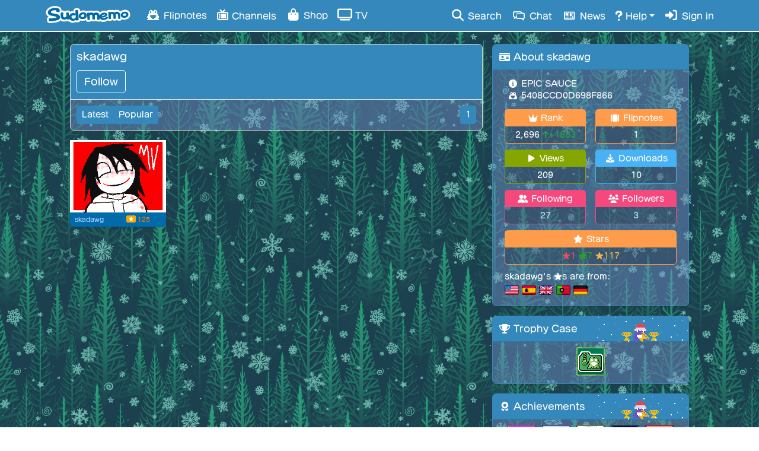

--- FILE ---
content_type: text/html; charset=UTF-8
request_url: https://www.sudomemo.net/user/5408CCD0D698F866@DSi/
body_size: 7091
content:

<!DOCTYPE html><html lang="en-US"><head><meta charset="utf-8"><meta name="theme-color" content="#849DD0"><meta name="msapplication-navbutton-color" content="#849DD0"><meta name="apple-mobile-web-app-status-bar-style" content="#849DD0"><link rel="alternate" href="https://www.sudomemo.net/user/5408CCD0D698F866@DSi/" hreflang="x-default" /><link rel="alternate" href="https://www.sudomemo.net/user/5408CCD0D698F866@DSi/" hreflang="x-default" /><link rel="alternate" href="https://www.sudomemo.net/de/user/5408CCD0D698F866@DSi/" hreflang="de-DE" /><link rel="alternate" href="https://www.sudomemo.net/user/5408CCD0D698F866@DSi/" hreflang="en-US" /><link rel="alternate" href="https://www.sudomemo.net/en-GB/user/5408CCD0D698F866@DSi/" hreflang="en-GB" /><link rel="alternate" href="https://www.sudomemo.net/el/user/5408CCD0D698F866@DSi/" hreflang="el-GR" /><link rel="alternate" href="https://www.sudomemo.net/es/user/5408CCD0D698F866@DSi/" hreflang="es-ES" /><link rel="alternate" href="https://www.sudomemo.net/fr/user/5408CCD0D698F866@DSi/" hreflang="fr-FR" /><link rel="alternate" href="https://www.sudomemo.net/fr-CA/user/5408CCD0D698F866@DSi/" hreflang="fr-CA" /><link rel="alternate" href="https://www.sudomemo.net/it/user/5408CCD0D698F866@DSi/" hreflang="it-IT" /><link rel="alternate" href="https://www.sudomemo.net/nl/user/5408CCD0D698F866@DSi/" hreflang="nl-NL" /><link rel="alternate" href="https://www.sudomemo.net/pl/user/5408CCD0D698F866@DSi/" hreflang="pl-PL" /><link rel="alternate" href="https://www.sudomemo.net/pt/user/5408CCD0D698F866@DSi/" hreflang="pt-BR" /><link rel="alternate" href="https://www.sudomemo.net/ro/user/5408CCD0D698F866@DSi/" hreflang="ro-RO" /><link rel="alternate" href="https://www.sudomemo.net/sv/user/5408CCD0D698F866@DSi/" hreflang="sv-SE" /><link rel="alternate" href="https://www.sudomemo.net/ja/user/5408CCD0D698F866@DSi/" hreflang="ja-JP" /><script src="/theatre_assets/js/SudomemoLocales.js?v=20260111_004"></script><script src="/theatre_assets/js/locale/theatre.en_US.js?v=20260111_004"></script><script type="text/javascript">window.onload=function(){document.querySelectorAll(".flipnote-hoverpreview-img").forEach(function(e){let t=null;e.onmouseover=function(){t=setTimeout(function(){e.src=e.src.replace("thumbframe","playback").replace(/\.png(\?size=l)?/,".gif").replace(/\?.*$/,"")+"?loop"},500)},e.onmouseout=function(){e.src=e.src.replace("playback","thumbframe").replace(/\.gif(\?loop)?/,".png?size=l");clearTimeout(t)}})};</script><meta name="viewport" content="width=device-width, initial-scale=1,user-scalable=no"><meta http-equiv="X-UA-Compatible" content="IE=edge,chrome=1"><meta name="description" content="EPIC SAUCE"><meta name="google-site-verification" content="NGKuiCMPrtTZfyLeJOaxCVA2KRroPtaXMlWTnW2q9wE" /><meta name="twitter:site" content="@Sudomemo"><!-- Ensure jQuery is loaded first --><script src="https://ajax.googleapis.com/ajax/libs/jquery/1.11.1/jquery.min.js"></script><!-- Load Popper.js separately (required for BS4 dropdowns) --><script src="https://cdnjs.cloudflare.com/ajax/libs/popper.js/1.16.1/umd/popper.min.js"></script><!-- Load Bootstrap 4 JavaScript --><link rel="stylesheet" href="https://stackpath.bootstrapcdn.com/bootstrap/4.3.1/css/bootstrap.min.css"><script src="https://stackpath.bootstrapcdn.com/bootstrap/4.3.1/js/bootstrap.min.js"></script><link rel="stylesheet" href="/theatre_assets/fonts/fa/v6.7.2/css/all.min.css"><script src="https://cdn.jsdelivr.net/npm/party-js@latest/bundle/party.min.js"></script><link rel="stylesheet" href="/theatre_assets/css/main.css?ver=20260111_004"><link rel="stylesheet" href="/theatre_assets/css/sudofont.css?ver=20260111_004"><script>
// Set logged in status for account switcher
window.sudomemoLoggedIn = false;
</script><script src="/theatre_assets/js/accountSwitcher.js?ver=20260111_004"></script><script src="/theatre_assets/js/sfxBindings.js?ver=20260111_004"></script><script>(function(i,s,o,g,r,a,m){i.GoogleAnalyticsObject=r;i[r]=i[r]||function(){(i[r].q=i[r].q||[]).push(arguments)},i[r].l=1*new Date();a=s.createElement(o),m=s.getElementsByTagName(o)[0];a.async=1;a.src=g;m.parentNode.insertBefore(a,m)})(window,document,'script','//www.google-analytics.com/analytics.js','ga');ga('create','UA-128203037-1','auto');ga('require','displayfeatures');ga('send','pageview')</script><!-- Global site tag (gtag.js) - Google Ads: 768837643 --><script async src="https://www.googletagmanager.com/gtag/js?id=AW-768837643"></script><script>
  window.dataLayer = window.dataLayer || [];
  function gtag(){dataLayer.push(arguments);}
  gtag('js', new Date());

  gtag('config', 'AW-768837643');
</script><script>function updateQueryParam(uri, key, value) {
  var hashIndex = uri.indexOf('#');
  var hash = '';
  if (hashIndex !== -1) {
    hash = uri.substring(hashIndex);  // save "#comment249"
    uri = uri.substring(0, hashIndex); // strip off the hash
  }

  var re = new RegExp("([?&])" + key + "=.*?(&|$)", "i");
  var separator = uri.indexOf('?') !== -1 ? "&" : "?";

  if (uri.match(re)) {
    uri = uri.replace(re, '$1' + key + "=" + value + '$2');
  } else {
    uri = uri + separator + key + "=" + value;
  }

  return uri + hash; // re-attach hash at the end
}
</script><script>(adsbygoogle=window.adsbygoogle||[]).push({})</script><style>
      @font-face {
    font-family: "fot-seurat-pron";
    src: url("/theatre_assets/fonts/fot-seurat-pron/fot-seurat-pron.woff2") format("woff2"),
         url("/theatre_assets/fonts/fot-seurat-pron/fot-seurat-pron.woff") format("woff"),
         url("/theatre_assets/fonts/fot-seurat-pron/fot-seurat-pron.otf") format("opentype");
    font-weight: normal;
    font-style: normal;
}
</style><style>
body {
	touch-action: manipulation;
}
</style><style>
/* temporarily enable sudofont for testing */
body, h1, h2, h3, h4, h5, div, span, p {
  font-family: "sudofont", "fot-seurat-pron", sans-serif !important;
}
</style><style>
/* loading froggy */
img#frogload {
  height: 32px;
  position: fixed;
  right: 10px;
  bottom: 10px;
  -webkit-animation: 3s ease 0s normal forwards 1 frogFadeIn;
  animation: 3s ease 0s normal forwards 1 frogFadeIn;
  z-index: 9999;
}

@keyframes frogFadeIn{
    0% { opacity:0; }
    66% { opacity:0; }
    100% { opacity:1; }
}

@-webkit-keyframes frogFadeIn{
    0% { opacity:0; }
    66% { opacity:0; }
    100% { opacity:1; }
}

/* custom frog cursor */
body {
    cursor: url('/theatre_assets/cursors/christmas_cursor.png?_'), auto !important;
}

a, button, input[type="button"], input[type="submit"], [onclick] {
    cursor: url('/theatre_assets/cursors/christmas_pointer.png?_'), auto !important;
}

</style><script>
/* remove img#frogload after page finishes loading */
window.addEventListener('load', function() {
  var img = document.getElementById('frogload');
  img.parentNode.removeChild(img);
});
</script><style>
/* test button style */
/* Needs to be updated for dark themes before moving to main.css */
a.footer-text {
    display: inline-flex; /* Aligns text and icon together */
    align-items: center;
    padding: 5px 10px; /* Minimal padding */
    border: 3px solid var(--theatre-primary); /* Thick rounded border */
    border-radius: 15px; /* Rounded corners */
    text-decoration: none;
    color: var(--theatre-primary); /* Text color */
    transition: background-color 0.3s ease, color 0.3s ease;
}

a.footer-text:hover {
    background: rgba(0, 0, 0, 0.1); /* Slightly darker background on hover for contrast */
    color: var(--theatre-primary); /* Text color remains consistent */
}

a.footer-text i {
    margin-left: 4px; /* Slight spacing between text and icon */
}
</style><title>skadawg - Sudomemo</title><link rel="stylesheet" href="/theatre_assets/theme/sudomemo_winter_trees/sudomemo_winter_trees.css?ver=20260111_004"><link rel="stylesheet" href="/theatre_assets/css/fullwidth-mobile.css?ver=20210403_01"><meta name="twitter:card" content="summary" /><meta property="og:image" content="https://www.sudomemo.net/theatre_assets/images/sudomemo_og_spread.png" /><meta name="twitter:image" content="https://www.sudomemo.net/theatre_assets/images/sudomemo_og_spread.png" /><meta property="og:description" content="EPIC SAUCE" /><meta name="twitter:description" content="EPIC SAUCE" /><meta property="og:title" content="skadawg - Sudomemo" /><meta property="og:type" content="profile" /><link rel="canonical" href="https://www.sudomemo.net/user/5408CCD0D698F866@DSi" /><meta property="og:url" content="https://www.sudomemo.net/user/5408CCD0D698F866@DSi" /><meta name="keywords" content=", 5408CCD0D698F866, skadawg, sudomemo, flipnote hatena, flipnote"></head><body class="theme-body body-fullwidth-mobile"><img id="frogload" src="/theatre_assets/images/loading_frog.gif"><div class="navbar navbar-custom fixed-top theme-navbar-background show-during-boot navbar-expand-md p-0" role="navigation"><div class="container-fluid flex-row-reverse flex-md-row col-md-11"><a class="d-md-none mr-2 d-md-none" style="margin-bottom: -3px; min-width: 40.333px;" href="/login/"><i style="font-size: 18.6667px; color: #fff; margin: 0 auto; display: block;" class="fas fa-sign-in-alt fa-fw"></i></a><a class="navbar-brand mx-auto ml-md-2 mr-md-3" href="/"></a><button type="button" class="navbar-toggler collapsed ml-2 mr-0" data-toggle="collapse" data-target=".navbar-collapse" aria-label="Toggle navigation"><i class="fas fa-bars fa-lg" style="font-size: 18.6667px;"></i></button><div class="navbar-collapse collapse"><ul class="nav navbar-nav theme-navbar-text"><li class="nav-item"><a href="/browse/hot" class="nav-link"><i class="sf sf--fw sf--flipnote-frog"></i> Flipnotes</a></li><li class="nav-item"><a href="/categories/" class="nav-link"><i class="sf sf--channels sf-header"></i> Channels</a></li><li class="nav-item"><a href="/shop/" class="nav-link"><i class="fas fa-fw fa-shopping-bag"></i> Shop</a></li><li class="nav-item"><a class="nav-link" target="_blank" href="https://flipnot.es/tv"><i class="fas fa-fw fa-tv"></i> TV</a></li></ul><ul class="nav navbar-nav ml-auto theme-navbar-text"><li class="nav-item"><a href="/search/" class="nav-link"><i class="fa fa-fw fa-search"></i> Search</a></li><li class="nav-item"><a href="/chat/" class="nav-link"><i class="sf sf--fw sf--chat"></i> Chat</a></li><li class="nav-item"><a href="/news/" class="nav-link"><i class="sf sf--fw sf--news"></i> News</a></li><li class="dropdown nav-item"><a href="#" class="dropdown-toggle nav-link" data-toggle="dropdown"><i class="sf sf--help"></i> Help</a><ul class="dropdown-menu mt-0" role="menu"><li class="dropdown-header"><span>Useful Links</span></li><li class="dropdown-item"><a href="https://www.sudomemo.org"><i class="fad fa-fw fa-info-circle"></i> About Sudomemo</a></li><li class="dropdown-item"><a href="https://support.sudomemo.net/category/setup"><i class="fad fa-fw fa-sparkles"></i> How to Join</a></li><li class="dropdown-item"><a href="https://support.sudomemo.net/"><i class="fad fa-fw fa-question-circle"></i> Help Center</a></li><li class="dropdown-item"><a href="https://discord.gg/sudomemo"><i class="fab fa-fw fa-discord"></i> Discord</a></li><li class="dropdown-item"><a href="https://support.sudomemo.net/terms"><i class="fas fa-fw fa-asterisk"></i> Terms of Use</a></li><li class="dropdown-item"><a href="https://support.sudomemo.net/privacy"><i class="fad fa-fw fa-user-shield"></i> Privacy Policy</a></li><li class="dropdown-item"><a href="https://support.sudomemo.net/connectionhelp"><i class="fad fa-fw fa-router"></i> Connection Help</a></li><li class="dropdown-item"><a href="https://support.sudomemo.net/faqs"><i class="fad fa-fw fa-question-square"></i> FAQs</a></li><li class="dropdown-header"><span>Contact Us</span></li><!-- --><li class="dropdown-item"><a target="_top" href="mailto:support@sudomemo.net"><i class="fad fa-fw fa-envelope-square"></i> Email</a></li><li class="dropdown-header"><span>Other</span></li><li class="dropdown-item"><a href="https://support.sudomemo.net/credits"><i class="far fa-fw fa-smile"></i> Credits</a></li></ul></li><li class="nav-item"><a href="/login/" class="nav-link"><i class="fas fa-sign-in-alt fa-fw"></i> Sign in</a></li></ul></div></div><div class="notification-dropdown" id="notifications-dropdown-menu" style="display: none;"><div class="notification-header"><i class="fas fa-bell"></i><span style="padding-left:7px">Notifications</span><button class="btn btn-sm btn-link float-right" id="mark-all-read" style="margin-left: auto;font-size: 0.9em;">
        Mark all read
      </button></div><div id="notification-list" class="notification-list"><div class="loading-indicator text-center p-3"><i class="fas fa-spinner fa-spin"></i> Loading...
      </div></div><div class="dropdown-divider"></div><div class="dropdown-item text-center" style="padding: 9px 0 11px;" id="desktop-notifications-toggle"><small class="text-muted" id="desktop-notifications-status">Checking notification settings...</small><button class="btn btn-sm btn-outline-primary mt-2" id="enable-desktop-notifications-btn" style="display: none;">
        Enable notifications
      </button><a href="/user/settings/" class="btn btn-sm btn-link mt-2 theme-link" id="desktop-notifications-settings-link" style="display: none; float: right; font-size: 0.9em;">
        Settings...
      </a></div></div></div><div class="row pt-sm-1"><div class="col-md-12 col-lg-8 px-0 mb-3"><div class="card panel-body-only profile-head mb-3 border-xs-top-none border-xs-left-none border-xs-right-none"><div id="profile-wrapper"><div class="profile-block profile-user-details mt-2"  style="margin-left: 10px !important;" ><div><span class="profile-username">skadawg															</span></div><div class="profile-action-container" style="display: flex;"><div class="follow-button"><div class="btn-group"><button type="button" class="btn btn-custom-active" onclick="location.href='/login/?redirect_uri=' + window.location.href">
										Follow
									</button></div></div></div></div><div class="profile-block profile-actions ml-auto"></div></div><div class="profile-block sort-buttons theme-panel-body"><div class="btn-group btn-group-sm"><button type="button" class="btn btn-custom-active">Latest</button><button type="button" onclick="window.location.href=location.protocol + '//' + location.host + location.pathname + '?popular'" class="btn btn-custom">Popular</button></div><div class="btn-group btn-group-sm float-right"><button type="button" class="btn btn-custom-active">1</button></div></div></div><div class="flipnote-grid mx-3 mx-sm-0"><div class="grid-body"><div class="movielist"><ul class="flipnote-list"><li class="flipnote-list-item"><div class="flipnote-item-thumb"><a class="thumb-container" href="/watch/98F866_169FC47380ADA_010" title="jeff" alt="jeff" aria-label="jeff"><img alt="jeff" class="thumb flipnote-hoverpreview-img" height="96" src="/theatre_assets/images/dynamic/thumbframe/5408CCD0D698F866/98F866_169FC47380ADA_010.png?size=l" width="128"></a></div><div class="flipnote-item-info"><span class="username"><a class="theme-link" href="/user/5408CCD0D698F866@DSi">skadawg</a></span><span class="flipnote-item-badge"><img src="/theatre_assets/images/icon-stars-s.png" alt="" aria-hidden="true"></span><span class="starcount">
      125
    </span></div></li></ul></div></div><div class="grid-footer"></div></div></div><div class="col-md-12 col-lg-4 px-0 pl-lg-3"><div class="card panel-common mb-sm-3"><div class="card-header theme-panel-title"><span class="card-title"><i class="fas fa-fw fa-id-card"></i>
						About skadawg</span></div><div class="card-body theme-panel-body py-2"><div class="profile-details"><span class="d-block profile-bio"><i class="fas fa-fw fa-info-circle"></i> EPIC SAUCE</span><span class="d-block" alt="FSID"><i class="sf sf--fw sf--flipnote-frog"></i>&nbsp;5408CCD0D698F866</span></div><!-- Begin new stats --><div id="profile-stats" class="pt-2"><ul><li><span class="py-1 text-center flipnotes"><i class="fa fa-fw fa-crown"></i>
									Rank
								</span><span class="text-center">
									2,696
																		    <span class="rank-delta" title="Rank Improved"><i class="fas fa-arrow-up" style="color: #28a745;"></i><span style="color: #28a745;">+1883</span></span></span></li><li><span class="py-1 text-center flipnotes"><i class="fas fa-fw fa-film-alt"></i>
									Flipnotes</span><span class="text-center">1</span></li><li><span class="py-1 text-center comments"><i class="fas fa-fw fa-play"></i>
									Views</span><span class="text-center">209</span></li><li><span class="py-1 text-center downloads"><i class="fas fa-fw fa-download"></i>
									Downloads</span><span class="text-center">10</span></li><li><span class="py-1 text-center follow"><i class="fas fa-fw fa-user-friends"></i>
									Following</span><span class="text-center"><a href="/user/5408CCD0D698F866@DSi/following" class="theme-link text-decoration-none">27</a></span></li><li><span class="py-1 text-center follow"><i class="fas fa-fw fa-users"></i>
									Followers</span><span class="text-center"><a href="/user/5408CCD0D698F866@DSi/followers" class="theme-link text-decoration-none">3</a></span></li><li><span class="py-1 text-center flipnotes"><i class="fas fa-fw fa-star"></i>
									Stars</span><span class="text-center my-auto px-1"><span class="star-span starcolor-red">★1
									</span><span class="star-span starcolor-green">★7
									</span><span class="star-span starcolor-yellow">★117
									</span></span></li></ul></div><div><div class="star-country-index">skadawg&#039;s ★s are from:
						</div><div class="star-country-flag"><ul class="star-country-flag"><li><img alt="United States" title="United States" src="/theatre_assets/images/flags/us.gif"></li><li><img alt="Spain" title="Spain" src="/theatre_assets/images/flags/es.gif"></li><li><img alt="United Kingdom" title="United Kingdom" src="/theatre_assets/images/flags/gb.gif"></li><li><img alt="Portugal" title="Portugal" src="/theatre_assets/images/flags/pt.gif"></li><li><img alt="Germany" title="Germany" src="/theatre_assets/images/flags/de.gif"></li></ul></div></div></div></div><div class="card panel-common mb-sm-3 "><div class="card-header theme-panel-title panel-header-trophies"><span class="card-title"><i class="fas fa-fw fa-trophy"></i>
						Trophy Case
					</span></div><div class="card-body theme-panel-body py-2"><ul class="profile-trophy-list"><li><img src="/images/ds/trophy/badge/archive_supporter_badge.png" title="Archive Supporter: Contributor to the Flipnote Archive Ko-Fi to help preserve Flipnote history!" alt="Archive Supporter: Contributor to the Flipnote Archive Ko-Fi to help preserve Flipnote history!"></li></ul></div></div><div class="card panel-common mb-sm-3 "><div class="card-header theme-panel-title panel-header-trophies"><span class="card-title"><i class="fas fa-fw fa-award"></i>
						Achievements
					</span></div><div class="card-body theme-panel-body py-2"><ul class="profile-trophy-list"><li><img src="/images/ds/achievement/badge/birthday_frog.png" title="Birthday Frog: Redeem a Birthday Ticket. Happy Birthday!
(19.2% of creators have this achievement)" alt="Birthday Frog: Redeem a Birthday Ticket. Happy Birthday!"></li><li><img src="/images/ds/achievement/badge/fancy_decor.png" title="Fancy Decor: Changed your Creator&#039;s Room Theme.
(41.3% of creators have this achievement)" alt="Fancy Decor: Changed your Creator&#039;s Room Theme."></li><li><img src="/images/ds/achievement/badge/very_antique.png" title="Very Antique: Starred a 10+ year old Flipnote. They don&#039;t make &#039;em like they used to.
(1.9% of creators have this achievement)" alt="Very Antique: Starred a 10+ year old Flipnote. They don&#039;t make &#039;em like they used to."></li><li><img src="/images/ds/achievement/badge/around_the_world.png" title="Around the World: Watched a Flipnote from every region. No plane ticket needed!
(21.1% of creators have this achievement)" alt="Around the World: Watched a Flipnote from every region. No plane ticket needed!"></li><li><img src="/images/ds/achievement/badge/first_comment.png" title="First Comment: Be the first to comment on a Flipnote.
(37.0% of creators have this achievement)" alt="First Comment: Be the first to comment on a Flipnote."></li><li><img src="/images/ds/achievement/badge/ooh_shiny.png" title="Ooh, shiny: Received a Red Star.
(11.5% of creators have this achievement)" alt="Ooh, shiny: Received a Red Star."></li><li><img src="/images/ds/achievement/badge/ooh_sparkly.png" title="Ooh, sparkly: Received a Green Star.
(24.5% of creators have this achievement)" alt="Ooh, sparkly: Received a Green Star."></li><li><img src="/images/ds/achievement/badge/a_star_is_born.png" title="A Star is Born: First Star Received.
(65.3% of creators have this achievement)" alt="A Star is Born: First Star Received."></li><li><img src="/images/ds/achievement/badge/star_supporter.png" title="Star Supporter: 100 Yellow Stars added.
(25.1% of creators have this achievement)" alt="Star Supporter: 100 Yellow Stars added."></li><li><img src="/images/ds/achievement/badge/star_giver.png" title="Star Giver: First Star added.
(67.1% of creators have this achievement)" alt="Star Giver: First Star added."></li><li><img src="/images/ds/achievement/badge/were_mutuals.png" title="We&#039;re Mutuals!: Mutually follow someone. That basically means we&#039;re besties!
(28.5% of creators have this achievement)" alt="We&#039;re Mutuals!: Mutually follow someone. That basically means we&#039;re besties!"></li><li><img src="/images/ds/achievement/badge/first_follower.png" title="You&#039;re famous!: You got your first fan!
(56.0% of creators have this achievement)" alt="You&#039;re famous!: You got your first fan!"></li><li><img src="/images/ds/achievement/badge/first_user_followed.png" title="I&#039;m a fan!: First User followed.
(49.1% of creators have this achievement)" alt="I&#039;m a fan!: First User followed."></li><li><img src="/images/ds/achievement/badge/flipnote_rookie.png" title="Flipnote Rookie: Created your account one year ago. Happy one-year anniversary!
(94.6% of creators have this achievement)" alt="Flipnote Rookie: Created your account one year ago. Happy one-year anniversary!"></li><li><img src="/images/ds/achievement/badge/first_flipnote.png" title="First Flipnote: Create your very first Flipnote.
(80.1% of creators have this achievement)" alt="First Flipnote: Create your very first Flipnote."></li><li><img src="/images/ds/achievement/badge/created_an_account.png" title="Welcome!: Welcome to Sudomemo! You&#039;re gonna love being here!
(100.0% of creators have this achievement)" alt="Welcome!: Welcome to Sudomemo! You&#039;re gonna love being here!"></li></ul></div></div><div class="card panel-common mb-sm-3 "><div class="card-header theme-panel-title panel-header-fans"><span class="card-title"><i class="fas fa-fw fa-users"></i>
						Fans
						(3)</span></div><div class="card-body theme-panel-body py-2"><ul class="profile-fan-list"><li><a href="/user/51394FC035D190D8@DSi/"><img src="/theatre_assets/images/dynamic/thumbframe/51394FC035D190D8/D190D8_1373B8D026CEB_000.png?size=s&square" title="snowpoff" alt="snowpoff"></a></li><li><a href="/user/53BF1EC0D6029566@DSi/"><img src="/theatre_assets/images/dynamic/thumbframe/53BF1EC0D6029566/029566_16A2473B7C6C3_000.png?size=s&square" title="turmoil^_^" alt="turmoil^_^"></a></li><li><a href="/user/5F566360A3102AE1@DSi/"><img src="/theatre_assets/images/default-icon.gif" title="squidkitty" alt="squidkitty"></a></li></ul></div></div><div class="card panel-common mb-sm-3 "><div class="card-header theme-panel-title"><span class="card-title"><i class="fas fa-fw fa-comment"></i>
						Recent comments</span></div><div class="card-body theme-panel-body py-2"><ul class="recent-comment-list"><li><a href="/watch/98F866_169FC47380ADA_010"><img src="/theatre_assets/images/dynamic/thumbframe/5408CCD0D698F866/98F866_169FC47380ADA_010.png?size=m" alt="" class="thumb mt-0"></a><span class="username"><a href="/user/9D1964E007B19D76@DSi/">jlicia</a></span><span class="comment"><img src="/theatre_assets/images/dynamic/comment/9D1964E007B19D76/B19D76_16ADFDA0FE6C0_000.png?vc&size=m&paper=F68187&pen="
 alt="Drawn comment by jlicia&#10;&quot;THIS&#x20;IS&#x20;SO&#x20;GOOD&#x21;&#x20;DESERVES&#x20;WAY&#x20;MORE&#x20;STARS&#x20;TAT&quot;"
 title="Drawn comment by jlicia&#10;&quot;THIS&#x20;IS&#x20;SO&#x20;GOOD&#x21;&#x20;DESERVES&#x20;WAY&#x20;MORE&#x20;STARS&#x20;TAT&quot;"></span></li></ul></div></div><div class="card panel-common mb-sm-3 "><div class="card-header theme-panel-title"><span class="card-title"><i class="fas fa-fw fa-tv"></i>
						skadawg posts in...</span></div><div class="card-body theme-panel-body py-2"><ul class="recent-channel-list"><li><a class="theme-link" href="/channel/80576742286102168298" style="display: flex; align-items: center; gap: 8px;"><img src="/theatre_assets/images/dynamic/channel/80576742286102168298.png"
								     alt="Music Videos"
								     style="width: 20px; height: 20px; border-radius: 3px; margin: unset;"><b>Music Videos</b></a></li></ul></div></div></div></div><script type="text/javascript" src="/theatre_assets/js/ticketGifting.js?ver=20260111_004"></script><div class="theatre-footer-spacer"></div><div class="theatre-footer"><div class="footer-inner"><div class="footer-top"><div class="footer-left"><div class="centering-mobile">&copy; 2014 - 2026 Sudomemo</div><ul class="social-icons" style="margin-top: 5px;"><li class="mr-1"><a href="https://www.youtube.com/Flipnote" target="_blank"><span class="fa-stack"><i class="fa fa-square fa-stack-2x color-background"></i><i style="color:#f00;" class="fab fa-youtube-square fa-stack-2x"></i></span></a></li><li class="mr-1"><a href="https://bsky.app/profile/sudomemo.net" target="_blank"><span class="fa-stack"><i class="fa fa-square fa-stack-2x color-background"></i><i class="fab fa-square-bluesky color-twitter fa-stack-2x"></i></span></a></li><li class="mr-1"><a href="https://twitter.com/Sudomemo" target="_blank"><span class="fa-stack"><i class="fa fa-square fa-stack-2x color-background"></i><i class="fab fa-twitter-square color-twitter fa-stack-2x"></i></span></a></li><li class="mr-1"><a href="https://twitter.com/SudomemoJP" target="_blank"><span class="fa-stack"><i class="fa fa-square fa-stack-2x color-background"></i><i style="color: #be0029;" class="fab fa-twitter-square fa-stack-2x"></i></span></a></li><li class="mr-1"><a href="https://instagram.com/sudomemo" target="_blank"><span class="fa-stack"><i class="fa fa-square fa-stack-2x color-background"></i><i class="fab fa-instagram fa-stack-2x"></i></span></a></li><li class="mr-1"><a href="https://www.facebook.com/Sudomemo" target="_blank"><span class="fa-stack"><i class="fa fa-square fa-stack-2x color-background"></i><i class="fab fa-facebook-square color-facebook fa-stack-2x"></i></span></a></li></ul><div class="centering-mobile" style="padding-top:10px;"><i class="sf sf--fw sf--flipnote-frog"></i><em>"Do you like waffles?"</em></div></div><div class="footer-right"><div class="footer-links"><div>Get Started</div><div class="link-divider"></div><div class="footer-link"><a class="theme-link" href="https://www.sudomemo.org/" target="_blank">About Sudomemo</a></div><div class="footer-link"><a class="theme-link" href="https://support.sudomemo.net/category/setup/" target="_blank">How to Join</a></div><div class="footer-link"><a class="theme-link" href="https://patreon.com/Sudomemo" target="_blank">Support Us</a></div><!--                <div class="footer-link"><a class="theme-link" href="https://support.sudomemo.net/faqs/" target="_blank">FAQs</a></div>--></div><div class="footer-links"><div>Resources</div><div class="link-divider"></div><div class="footer-link"><a class="theme-link" href="https://support.sudomemo.net/terms/" target="_blank">Terms of Use</a></div><div class="footer-link"><a class="theme-link" href="https://support.sudomemo.net/privacy/" target="_blank">Privacy Policy</a></div><div class="footer-link"><a class="theme-link" href="https://support.sudomemo.net/contacting-sudomemo-support/" target="_blank">Get Help</a></div></div></div></div></div></div><script src="/theatre_assets/js/DonationPopup.js?ver=20260111_004"></script><script src="/theatre_assets/js/surveys.js?ver=20260111_004"></script></body></html>

--- FILE ---
content_type: text/css
request_url: https://www.sudomemo.net/theatre_assets/css/fullwidth-mobile.css?ver=20210403_01
body_size: 700
content:
/* fullwidth-mobile.css */
/* Some styles to alter pages that should display full-width (no side margins/padding) on mobile */
/* Examples include: news article page, flipnote view page */
/* Changes to the layout under "xs-only" breakpoint */

/*
.body-fullwidth-mobile {
  padding-left: 0px !important;
  padding-right: 0px !important;
  padding-top: 60px !important;
  padding-bottom: 0px !important;
}
*/

@media (max-width: 575.98px) {
    /* Flipnote View Page specifics here */
    .flipnote-player-card {
        border-top: 0 !important;
    }
    /* Added due to our Vapor theme */
    .flipnote-container {
        border: none;
        border-radius: 0px;
    }
    /* Sticky Flipnote Player, except when the software keyboard is open */
    /*
  @media (max-aspect-ratio: 3/4) {
    .flipnote-player-card {
      position: -webkit-sticky;
      position: sticky;
      top: 0;
      z-index: 1;
      top: 60px;
    }
  }
	*/
    /* Global rules for fullwidth-on-mobile pages */
    .card,
    .card-header:first-child,
    .card > *:last-child,
    .card > *:first-child {
        border-radius: 0px !important;
    }
    .row {
        margin-left: 0px !important;
        margin-right: 0px !important;
    }
    body > .row {
        max-width: unset;
    }
    div.panel-common {
        border-left: none !important;
        border-right: none !important;
    }
    body.body-fullwidth-mobile {
        padding: 60px 0 0 0 !important;
    }

    /* Discord Webhook Queue - Mobile Responsive */
    .webhook-queue-item {
        flex-direction: column;
        align-items: stretch !important;
        padding: 0.75rem !important;
        gap: 0.75rem;
    }

    .webhook-queue-item > div {
        display: flex;
        align-items: center;
        gap: 0.75rem;
    }

    .webhook-queue-thumbnail {
        width: 40px !important;
        height: 30px !important;
        margin-right: 0 !important;
        flex-shrink: 0;
    }

    .webhook-queue-details {
        min-width: 0;
        flex: 1;
    }

    .webhook-queue-title {
        font-size: 0.9rem !important;
        word-break: break-word;
    }

    .webhook-queue-meta {
        font-size: 0.8rem !important;
    }

    .webhook-queue-status {
        margin-right: 0 !important;
        margin-left: auto;
        font-size: 0.75rem !important;
        padding: 0.25rem 0.5rem !important;
        white-space: nowrap;
    }

    .webhook-queue-actions {
        justify-content: flex-end;
        margin-top: 0.5rem;
    }

    .webhook-queue-remove-btn {
        font-size: 0.75rem !important;
        padding: 0.25rem 0.5rem !important;
    }

    /* Webhook forms - Mobile */
    .add-webhook-form {
        padding: 1rem !important;
    }

    .webhook-card {
        padding: 0.75rem !important;
    }

    .webhook-header {
        flex-direction: column;
        align-items: flex-start !important;
        gap: 0.5rem;
    }

    .webhook-url {
        word-break: break-all;
        font-size: 0.8rem !important;
    }

    .webhook-template {
        font-size: 0.85rem !important;
    }

    /* Plus notice banner - Mobile */
    .plus-notice-banner {
        flex-direction: column;
        text-align: center;
        padding: 0.75rem !important;
    }

    .plus-notice-content h4 {
        font-size: 1rem !important;
    }

    .plus-notice-content p {
        font-size: 0.9rem !important;
    }

    .plus-notice-cta {
        margin-left: 0 !important;
        margin-top: 0.5rem;
    }
}
